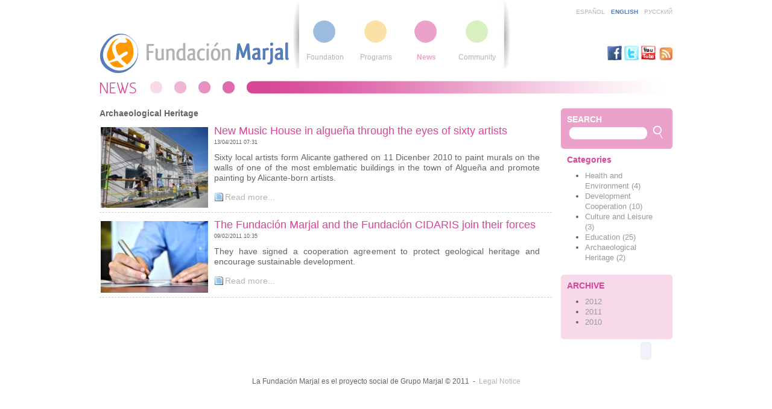

--- FILE ---
content_type: text/html;charset=UTF-8
request_url: http://www.fundacionmarjal.com/b/5/
body_size: 3218
content:

















 
  
 
  
  
 
 
 


 
  

 
 
     
 
 
<!DOCTYPE html PUBLIC "-//W3C//DTD XHTML 1.0 Transitional//EN" "http://www.w3.org/TR/xhtml1/DTD/xhtml1-transitional.dtd">
<html xmlns="http://www.w3.org/1999/xhtml">
<head>
  
<title>Fundación Marjal</title>
<meta http-equiv="Content-Type" content="text/html; charset=iso-8859-1"/>
<meta name="title" content="Fundación Marjal" />
<meta name="description" content=""/>
<meta name="keywords" content=""/>
<meta name="language" content="en" />
<meta name="copyright" content="FundacionMarjal"/>
<meta name="creator" content="LinCMS ver. 7.25.2"/>
<meta name="generator" content="LinCMS ver. 7.25.2"/>
<meta name="robots" content="index,follow" />
<base href="http://www.fundacionmarjal.com/"/>
<link rel="canonical" href="http://www.fundacionmarjal.com/b/5/lang/en"/>
<link rel="shortcut icon" href="http://www.fundacionmarjal.com/favicon.ico" />
<link rel="alternate" title="Fundación Marjal" href="http://www.fundacionmarjal.com/rss" type="application/rss+xml" />
<link rel="stylesheet" type="text/css" href="/plantilla/100/css/generica.css" />
<link rel="stylesheet" type="text/css" href="/plantilla/100/css/en.css" />
<script type="text/javascript" src="https://ajax.googleapis.com/ajax/libs/jquery/1.6.1/jquery.min.js"></script>
<script type="text/javascript" src="/plantilla/100/js/jquery-validate/jquery.validate.min.js"></script>
<script type="text/javascript" src="/plantilla/100/js/jquery.colorbox-min.js"></script>

<link href="/plantilla/100/css/colorbox.css" rel="stylesheet" type="text/css" media="screen" /> 
<script type="text/javascript" src="/plantilla/100/js/general.js"></script>
 <!--[if lt IE 9]>
<script src="http://ie7-js.googlecode.com/svn/version/2.1(beta4)/IE9.js"></script>
<![endif]-->
  
</head>

<body  class="layout_3">

<div id="screenLayout">
	<div id="header">
         <h1 onclick='location.href="/"'><a href="/">Fundación Marjal</a></h1>

 
         



<div id="menuhori">	

<ul>
<li class="first"><a href="/w/19/fundaci-n-marjal" id="item2" class="first" >Foundation</a></li>

<li class=""><a href="/w/34/fundaci-n-marjal-programmes" id="item3" class="" >Programs</a></li>

<li class="slctd"><a href="/b/" id="item4" class="slctd" >News</a></li>

<li class="last"><a href="/w/30/comunidad" id="item5" class="last" >Community</a></li>
</ul>
</div>

 
         






<div id="idiomas">

<ul class="liid0">
<li ><a href="/b/5/lang/es"><span>Español</span><img src="/lcms/img/es.gif" alt="es" width="16" height="11"/></a></li>

<li class="slctd"><a href="/b/5/lang/en"><span>English</span><img src="/lcms/img/en.gif" alt="en" width="16" height="11"/></a></li>


<li ><a href="/b/5/lang/ru"><span>&#1088;&#1091;&#1089;&#1089;&#1082;&#1080;&#1081;</span><img src="/lcms/img/ru.gif" alt="ru" width="16" height="11" /></a></li>




</ul>






</div>    	


         




<div id="socialicons">
<p><a target="_blank" href="https://www.facebook.com/pages/Fundaci%C3%B3n-Marjal/209192315769856"><img width="24" height="24" alt="" src="/recurso/pagina/imagen/facebook_32.png" /></a>&nbsp;<a target="_blank" href="http://twitter.com/FundacionMarjal"><img width="24" height="24" alt="" src="/recurso/pagina/imagen/twitter_32.png" /></a>&nbsp;<a target="_blank" href="http://www.youtube.com/FundacionMarjal"><img width="24" height="24" alt="" src="/recurso/pagina/imagen/youtube_32.png" /></a>&nbsp;<a target="_blank" href="/rss"><img alt="Rss" width="24" height="28" src="/recurso/pagina/imagen/ico_rss.jpg" /></a></p>
</div>
         
         



<div>

 
  
 
   
   
    
 

<p><img width="950" height="40" alt="news" src="/recurso/pagina/imagen/cab_news_en.jpg" /></p>

</div>
         
	</div> 
	<!-- header //-->
  
<div id="pagebody">		
  
   <div id="sidebar">  
          
	 






    


  

    <div class="menub" id="boxsearch">
        <h5>SEARCH</h5>
        
<form id="searchform" action="/buscador" method="post" name="busqueda">
    <input class="inputbuscador" id="termino" name="termino" type="text" />&nbsp;<input class="botonbuscador" type="submit" value="buscar" />
</form>

    </div>
    
    
	<div class="menub sidetemas">
		<h5>Categories</h5>
		<ul><li><a href="/b/4/health-and-environment"> Health and Environment (4)</a></li><li><a href="/b/2/development-cooperation"> Development Cooperation (10)</a></li><li><a href="/b/6/culture-and-leisure"> Culture and Leisure (3)</a></li><li><a href="/b/3/education"> Education (25)</a></li><li><a href="/b/5/archaeological-heritage"> Archaeological Heritage (2)</a></li></ul> 
	</div>

    
      
  
    <div class="menub sidefechas">
    <h5>ARCHIVE </h5>
     
    <ul>
    	<li><a href="/b/fecha/0012">2012</a></li>
    	<li><a href="/b/fecha/0011">2011</a></li>
    	<li><a href="/b/fecha/0010">2010</a></li>
		</ul>
      
    </div> 

    </div> 








 
   </div><!-- sidebar //-->
  
   <div id="contenido">   
   
           


  
 
  
    <!-- LCMS_BEGIN [_blog] //-->




<div style="float:left">





<span class="temanombre">Archaeological Heritage</span>





  
  
  

<div style="width:180px; margin-right:10px; overflow:hidden; float:left;">

<a href="/n/2/new-music-house-in-algue-a-through-the-eyes-of-sixty-artists" title=""><img src="/recurso/noticia/mini_algue_a.jpg" alt='' class="tipo2"/></a>

</div>
<div class="content_texto">
<h3><a title="New Music House in algueña through the eyes of sixty artists" href="/n/2/new-music-house-in-algue-a-through-the-eyes-of-sixty-artists">New Music House in algueña through the eyes of sixty artists</a></h3>
<div class="infoblog">
<div class="celdauno"><div class="fechaart">13/04/2011 07:31</div></div>
<div class="celdados"></div>
</div>
<p>Sixty local artists form Alicante gathered on 11 Dicenber 2010 to paint murals on the walls of one of the most emblematic buildings in the town of Algue&ntilde;a and promote painting by Alicante-born artists.</p>

<a href="/n/2/new-music-house-in-algue-a-through-the-eyes-of-sixty-artists" class="botleer">Read more...</a>
</div>

<div class="barrablog clear"><hr/></div>




  
  
  

<div style="width:180px; margin-right:10px; overflow:hidden; float:left;">

<a href="/n/13/the-fundaci-n-marjal-and-the-fundaci-n-cidaris-join-their-forces" title=""><img src="/recurso/noticia/mini_image007.jpg" alt='' class="tipo2"/></a>

</div>
<div class="content_texto">
<h3><a title="The Fundación Marjal and the Fundación CIDARIS join their forces" href="/n/13/the-fundaci-n-marjal-and-the-fundaci-n-cidaris-join-their-forces">The Fundación Marjal and the Fundación CIDARIS join their forces</a></h3>
<div class="infoblog">
<div class="celdauno"><div class="fechaart">09/02/2011 10:35</div></div>
<div class="celdados"></div>
</div>
<p>They have signed a cooperation agreement to protect geological heritage and encourage sustainable development.</p>

<a href="/n/13/the-fundaci-n-marjal-and-the-fundaci-n-cidaris-join-their-forces" class="botleer">Read more...</a>
</div>

<div class="barrablog clear"><hr/></div>


<div class="barracontrol">    
     <div class="celdauno">
       	
     </div>
     <div class="celdados">
       	
     </div>   
     <div class="clear"></div>
</div>
</div>

<!-- LCMS_END[_blog] //-->

 
    
  
  
   
   
     
  
      
        
    
      
    
      
        
   
  
            
  
  
  
  
    
    
  
    
      
  
  
      
 
      
  
      
  
      
  
  
  
  
     
      
   
    
   
    
  
  

   </div><!-- contenido //-->
   <div class="clear"></div>  
</div> 
<!-- pagebody //-->

<div id="piebloque">
<!-- AddThis Button BEGIN -->
<div class="addthis_toolbox addthis_default_style ">
<a class="addthis_button_facebook_like" fb:like:layout="button_count"></a>
<a class="addthis_button_tweet"></a>
<a class="addthis_button_tuenti"></a>
<a class="addthis_button_google"></a>
<a class="addthis_button_live"></a>
<a class="addthis_button_meneame"></a>
<a class="addthis_counter addthis_pill_style"></a>
<span class="addthis_separator">&nbsp;&nbsp;</span>
<a class="addthis_button_favorites"></a>
<a class="addthis_button_email"></a>
<a class="addthis_button_print"></a>
</div>
<script type="text/javascript" src="http://s7.addthis.com/js/250/addthis_widget.js#pubid=xa-4ddbc8b43b7a7e2e"></script>
<!-- AddThis Button END -->

	    





<p style="text-align: center; "><br />
La Fundaci&oacute;n Marjal es el proyecto social de Grupo Marjal &copy; 2011 &nbsp;- &nbsp;<a href="w/13">Legal Notice</a></p>
<p>&nbsp;</p>
 
</div>


</div> <!-- screenLayout -->

 
 
 </body>
 
</html>
 




--- FILE ---
content_type: text/css
request_url: http://www.fundacionmarjal.com/plantilla/100/css/generica.css
body_size: 83
content:
/* CSS Document */
@import url("layout.css");
@import url("core.css");
@import url("general.css");


--- FILE ---
content_type: text/css
request_url: http://www.fundacionmarjal.com/plantilla/100/css/layout.css
body_size: 610
content:
/* CSS Document */

* { margin:0px; padding:0px; border:0px; }

.clear{clear:both;}


/* FORMATEADORES DE PAGINA */


#screenLayout {
	margin: 0 auto; 
	width: 950px;
}

body.layout_5 #screenLayout {
		width: 750px;
}

/* PARTE SUPERIOR DEL WEB */

#header{
	position:relative;
	padding-top:120px;
}

#header h1 {
	margin:0px;	padding:0px;
	position:absolute;
	top:42px;
	left:0px;
}


#menuhori {
	position:absolute;
	top:0px;
	left:320px;
}

#idiomas{
  position:absolute;
	top:10px;
	right:0px;
}

#socialicons{
	position:absolute;
	right:0;
	top:67px;

}

/* CUERPO CENTRAL DEL WEB */

#pagebody{

}

#sidebar{
	float:left;
	width:185px;
}

body.layout_3 #sidebar{
	float:right;
}

body.layout_4 #sidebar{
	float:right;
	width:310px;
}


#contenido{
	position:relative;
	margin-left:190px;
}

body.layout_3 #contenido{
	margin:0;
	margin-right:200px;
}

body.layout_4 #contenido{
	margin:0;
	margin-right:330px;
}

body.layout_5 #contenido{
	margin-left:20px;
}

body.layout_6 #contenido{
	margin-left:10px;
}



body.layout_999 #contenido{
	margin:0;
}

#blog{
	float:left;
}

.barracontrol{
	clear:both;
	width:90%;
	margin:10px auto;
	padding-top:5px;
	padding-bottom:5px;
}

.celdauno{
	float:left;
	width:49%;
}

.celdados{
	float:right;
	width:49%;
	text-align:right;
}



/* PIE DE PAGINA */

#piebloque{
  clear:both;
  position:relative;
  width:100%;
  padding-top:40px;
}


#piebloque .addthis_toolbox {
    position: absolute;
    right: 30px;
	top:5px;
}


body.layout_3 #piebloque .addthis_toolbox {
 	right: 200px;
}


--- FILE ---
content_type: text/css
request_url: http://www.fundacionmarjal.com/plantilla/100/css/core.css
body_size: 1252
content:
body {
    font-family:Arial, Helvetica, sans-serif, tahoma, verdana;
	color:#646464;
	font-size: 0.9em;	
    text-align: left;
	line-height:1.2em;
}


/* -- ELEMENTO B�SICOS DE HTML -- */


/* Relacionado con los encabezados */

h1, h2, h3, h4, h5{
  padding:0px;
  margin:0px;
  line-height:normal;
}


h1 {
    font-size:28px;
	margin:15px 0px 10px 0px;
}


h2{
  font-size:36px;
  margin:5px 0px 15px 0px;
}

body.layout_2 h2{
  font-family:Georgia, "Times New Roman", Times, serif;  
  font-size:48px;
  font-weight:normal;  
  font-style:italic;
}

body.layout_2 h2, body.layout_2 h3{
  color:#f5aa00;
}

body.layout_3 h2, body.layout_3 h3, body.layout_3 h3 a,
body.layout_6 h2, body.layout_6 h3, body.layout_6 h3 a{
	color:#d74696;
}


h3{ 
	font-size:18px;
    font-weight:normal;
	margin-bottom:10px;
}


h4 {
	margin-top:5px;
	margin-bottom:5px;
}

h5{
    font-size:14px;
	color:#000;
}



/* Relacionado con los links */


a{
	color:#b4b4b4;
	text-decoration:none;
}

a:hover, a.slctd, a.open{
  color:#000;
}


/* Relacionado con las listas */


ul, ol {
	padding:5px;
	margin: 5px 0px 5px 25px;
	font-size:90%;
}



img {border: 0; padding: 0;}


p{
	margin:5px 0px 15px 0px;
}

form {
 padding:0;
 margin:0;
 font:0.85em verdana,arial,sans-serif;
}


input, select, textarea {border:1px solid #999999;}
input, textarea{padding:1px;}






hr { display:none;}


hr.hrblanco{  
  color: #fff;
  background-color: #fff;
}



table{
    border-collapse:collapse;
}

td {
  margin:0;
  padding:0;
}


/* Relacionado con las imagenes */

.tipo1, .tipo2, .tipo3  {
  padding: 2px;
}

.tipo1 { float:right;     margin: 2px 0px 0px 5px; }
.tipo2 { float:left;      margin: 2px 5px 0px 0px; }
.tipo3 { margin: 0 auto;  margin: 2px 5px 0px 0px; text-align:center;}


/* Separadores de paginas */

div.separador{
  height:5px;
  width:100%;
  margin:10px 0px 10px 0px;	  
  border-bottom:#cecece 1px dashed;  
}


div.menuseparador{
  clear:both;
  height:5px;
  width:100%;
  margin:10px 0px 10px 0px;	  
  border-bottom:#cecece 1px dashed;  
}


.handcursor{
	cursor:pointer;
}


.sinfondo{
	background:none;
}


.error{
	color:#CC0000;
	font-size:110%;
}

p.error{
	padding:10px;
	background-color:#FFFF99;

}

.noerror{
	color: #336633;
	font-size:110%;
}

p.noerror{
	padding:10px;
	background-color:#FFFF99;
}

span.espacio{
	display:inline-block;
	width:40px;
}



table.tbblank a{
	color:#FFFFFF;
	font-weight:bold;
}

table.tbblank a:hover{
	color:#666666;
}


/* Circulos Home */
ul.circulos{
	position:relative;
	margin:0 auto;
	padding:0;
	list-style:none;
	background:url(../img/circulos_home.gif) no-repeat;
	width:686px;
	height:200px;

}

ul.circulos li{
	margin:0;
	padding:0;
}
ul.circulos li a{
	position:absolute;
	top:0;
	left:0;
	display:block;
	width:200px;
	height:200px;
	text-decoration:none;
	text-align:center;
	line-height:200px;
	font-weight:bold;
	color:#FFFFFF;
}

ul.circulos li a.circ1{

}

ul.circulos li a.circ2{
	left:160px;
}

ul.circulos li a.circ3{
	left:320px;
}

ul.circulos li a.circ4{
	left:480px;
}


ul.circulos li a.circ1:hover{
	background:url(../img/circulos_home.gif) 0 -230px no-repeat;
}

ul.circulos li a.circ2:hover{
	background:url(../img/circulos_home.gif) -160px -460px no-repeat;
}

ul.circulos li a.circ3:hover{
	background:url(../img/circulos_home.gif) -320px -691px no-repeat;
}

ul.circulos li a.circ4:hover{
	background:url(../img/circulos_home.gif) -480px -922px no-repeat;
}

--- FILE ---
content_type: text/css
request_url: http://www.fundacionmarjal.com/plantilla/100/css/general.css
body_size: 2748
content:
body{

}

#screenLayout{	
}

#pagebody{	
}

/* Cabecera */



#header h1 {
	width:320px;
	height:83px;
	background:url(../img/logo.gif) no-repeat;
	text-indent:-10000px;
	cursor:pointer;
}



/* CUERPO DE LA WEB */
#contenido p{
	text-align:justify;
}



/* MENU GENERAL */
#idiomas ul{ list-style:none; }
#idiomas ul.liid0 img{	display:none;}
#idiomas ul{ margin:0; padding:0; }
#idiomas li{ float: left; }
#idiomas li.slctd a{ font-weight:bold; color:#557dba;}
#idiomas li a{	
	font-size:10px;
	margin-left:10px;
	text-transform:uppercase;
}



/* Menu Horizontal */


#menuhori {
	width:364px;
	height:113px;
	background:url(../img/bg_menu.jpg) no-repeat;	
}



#menuhori ul{
	margin:0px;
	padding:0px;
	list-style:none;
	margin-left:12px;
}



#menuhori ul li {
	float:left;
	margin: 0px;	
	padding:0px;
	text-align: center;
}




/* Primer nivel del menu */
#menuhori ul li a {
 	height:105px;
	width:84px;
	line-height:190px;
	display:inline-block;
	font-size:12px;
	color:#b4b4b4;
	background:url(../img/bg_menuitem.gif) 0px -61px no-repeat;
}

#menuhori ul li a:hover,  #menuhori ul li.slctd a{
	color:#558cc8;
	font-weight:bold;
	background-position:0px 30px
}

#menuhori ul li a#item3{
	background-position:-80px -61px
}

#menuhori ul li a#item3:hover, #menuhori ul li.slctd a#item3{
	color:#f9cc66; background-position:-80px 30px
}

#menuhori ul li a#item4{
	background-position:-160px -61px
}

#menuhori ul li a#item4:hover, #menuhori ul li.slctd a#item4{
	color:#eba2ca; background-position:-160px 30px
}

#menuhori ul li a#item5{
	background-position:-240px -61px
}

#menuhori ul li a#item5:hover, #menuhori ul li.slctd a#item5{
	color:#bbe691; background-position:-240px 30px
}






/* SIDEBAR */


#boxsearch{
	background-color:#eba2ca;
    border-radius: 5px 5px 5px 5px;		
}

#boxsearch .inputbuscador{
	background:url(../img/bg_search.gif) no-repeat;
	width:125px;
	height:31px;
	border:none;
	padding:0px 5px;

}

#boxsearch .botonbuscador{
	background:url(../img/lupa.gif) no-repeat;
	width:22px;
	height:31px;
	border:none;
	text-indent:-10000px;
	cursor:pointer;
}


#boxsearch h5{
	color:#FFFFFF;
}

.menub{
	padding:10px;
}

.menub h5{
	color:#d74696;
}


.menub a{
	color:#999999;
}

.menub a:hover{
	color:#000000;
}


.sideenvios{
	font-size:.85em;
}
.sideenvios ul{
	margin-left:10px;
}
.sideenvios li{
	margin-bottom:5px;
	list-style-image:url(../img/flecha_1.gif);
}


.sidefechas{
    border-radius: 5px 5px 5px 5px;	
	background:#f7daea;	
}








.menuv ul{
	list-style-type: none;
	margin: 0;
	padding: 0;

}

.menuv ul li{
	margin-bottom:2em;
}

.menuv ul li a{
	font-size:14px;
	text-decoration: none;
}

.menuv ul li a:visited{
	color: #b4b4b4;
}

.menuv ul li a:hover, .menuv ul li.slctd a{
	font-weight:bold;
}

body.layout_1 .menuv ul li a:hover, body.layout_1  .menuv ul li.slctd a{
	color:#558cc8;
}

body.layout_2 .menuv ul li a:hover, body.layout_2  .menuv ul li.slctd a{
	color:#f5aa00;
}



.menuv ul ul{
	margin-top:10px;
	margin-left: 20px;


}

.menuv ul ul li a{
	font-size:90%;
}












/* PIE */
#piebloque{
	font-size:0.8em;
}

#piebloque, #piebloque a{

}
	
#piebloque a:hover{

}

#piebloque .addthis_toolbox {
	padding:5px 5px 0px 5px;
    line-height: 22px;
	background-color:#f3f2f8;
	border:#edebed 1px solid;
	
	border-radius: 5px;
	-ms-border-radius: 5px;
	-moz-border-radius: 5px;
	-webkit-border-radius: 5px;
	-khtml-border-radius: 5px;	
}

/* GALERIAS */

div.flashgaleria{

}


/* FIN GALERIAS */






/* BLOG */

div.infoblog{
	height:20px;
	font-size:9px;
	font-family:Verdana, Arial, Helvetica, sans-serif;
}

a.botleer{
	background:url(../img/ico_leer.gif) no-repeat;
	padding-left:18px;
}

div.barrablog{
  height:5px;
  margin:10px 0px 10px 0px;	  
  border-bottom:#cecece 1px dashed;  

}

.temanombre{
	display:block; font-size:14px; font-weight:bold;
	margin-bottom:10px;
}

.content_texto{
	margin-left:190px;
	margin-right:20px;
}	

.content_texto h3{
	margin-bottom:0;
}



.bloques  ul{
	margin:0;
	padding:0;
}

.bloques li {
    display: inline;
    float: left;
    margin: 0 0 10px 10px;
    position: relative;
}


.blog_thumb{
    border: medium none;
    display: block;  
    position: relative;   
	overflow:hidden;
    border-radius: 5px 5px 5px 5px;	
    background: none repeat scroll 0 0 rgba(0, 0, 0, 0.1);
	
}

.thumb_mini{
    width: 173px;
	height: 129px;
}


.thumb_med{
    width: 354px;
	height: 129px;
}


.thumb_large{
	width: 540px;
    height: 405px;	
}



.blog_thumb img {
    border-radius: 5px 5px 5px 5px;
    left: 0;
    position: absolute;
    top: 0;
    z-index: 1;
}

.blog_thumb_overlay {
    background: none repeat scroll 0 0 rgba(0, 0, 0, 0.6);
    border-radius: 5px 5px 0 0;
    color: #FFFFFF;
    display: block;
    font-size: 13px;
    font-weight: bold;
    padding: 5px 8px;
    position: absolute;
    text-align: left;
    top: 0;
    width: 157px;
    z-index: 2;
}


.blog_thumb_overlay a{
	color:#FFFFFF;
}

.thumb_med .blog_thumb_overlay {
	width: 338px;
}


.thumb_large .blog_thumb_overlay {
	width: 510px;
    padding: 10px 15px;
}

.thumb_large .blog_thumb_overlay a{
	font-size:16px;
	line-height:normal;
}



/* FIN BLOG */










/* botones  */

a.botonlcms, input.botonlcms {
	display:inline-block;
	width:auto;
	font-family:Verdana, Tahoma, Arial;
	font-size:12px;
	line-height:25px;
	height:25px;
	padding:5px 10px;
	margin:5px;
	background-color:#969696;
    border-radius: 5px 5px 5px 5px;
	color:#fff;
	cursor:pointer;
}

a.botonlcms:hover, input.botonlcms:hover {
	background-color:#0099FF;
	color:#000;
} 

.celdauno a.botonlcms, .celdados a.botonlcms {
	margin:0px;
	padding:0px 5px 0px 5px;
}







/* Formularios */



.tabform th{
	height:3em;
	font-size:1.3em;
}

.tabform td{
   font-size: 10px;
   padding:5px 5px 0px 5px;
}

.tabform td.blores{
	background-color:#666666;
	color:#FFFFFF;
    padding:5px 5px 5px 5px;
}


form.general label{
	display:inline-block;
	padding-bottom:5px;
}

.obli{
 	font-size: 11px;
    color:#F18E00;
}





/* TABLAS */

.tdatos{
 	border:#fff 1px solid;
 	margin-left:5px;
}

.tdatos td, .tdatos th{
  padding:3px;
  border:#FFFFFF 1px solid;
}





/* Secciones y Articulos */

.cuerpoart{
	float:left;
	width:100%;
}




ul.ariadna{
  margin-left:0px;
  margin-top:20px;
  padding-left:0px;
  color:#006699;
  text-transform:lowercase;
  line-height:25px;
}

ul.ariadna li{
    font-size:17px;
	font-weight:bold;
	display:inline;
	margin-right:10px;
}

ul.ariadna li.normal{
    font-size:15px;
	font-weight:normal;
}

ul.ariadna li.ariadna {
    font-size:15px;
	font-weight:normal;
	padding-right:20px;
	background:url(../img/ariadnasep.gif) bottom right no-repeat;
}


ul.ariadna li.prod{
    font-size:20px;
	font-weight:bold;
}

ul.ariadna a{
	text-decoration:underline;
}




div.subcat, div.dprod{
	float:left;
	margin:20px 10px 20px 0px;
}


div.subcat span.imagen, div.dprod span.imagen{
	display:block;
	width:200px;
	height:200px;
}



#contenido div.subcat p, #contenido div.dprod p{
	text-align:center;
}

div.subcat{
	text-align:center;
	text-transform:lowercase;
	font-weight:bold;
    font-size:20px;
}


div.dprod{
	text-align:center;
	text-transform:lowercase;
	font-weight:bold;
    font-size:12px;
}





/* ficha de articulo */


div.fotprod{
	width:200px;
	float:left;
	margin:0px 20px 20px 0px;
	text-align:center;
}

div.fotprod img{
	margin-bottom:10px;
}

div.prodacc{

	width:200px;
	margin:20px auto;
	text-align:center;
}

div.prodacc select{
	display:block;
	width:150px;
	margin:5px 0px 5px 10px;
}


div.mosaicfotos{
	margin-top:20px;
}	

div.mosaicfotos img{

}


/* CESTA DE PEDIDO */




table.tabcesta {
	width:100%;
	font-family:Verdana, Arial, Helvetica, sans-serif;
	font-size:12px;
	border:#666666 1px solid;
	margin:15px 0px;
}

table.tabcesta th{
	padding:4px;
	background-color:#000;
    color:#ddd;
	text-align:center;
	height:3.0em;
}

table.tabcesta td{
	padding:4px;
}


div.cestabotones{
text-align:center;
}



/* Acceso de Cliente */


#bloqyaes, #bloqnoes{
	float:left;
	width:40%;
	border:#999999 1px solid;
	padding:1%;
	height:220px;
}

#bloqyaes{
	margin-right:10%;
	margin-left:2%;
}


table.tabacceso td{
	padding-bottom:8px;
}

table.tabacceso td.mini{
	font-size:90%;
}

span.aceptarcond {
	font-size:0.90em;
}


input.error, select.error { border: 1px solid red; }
label.error {
		background: url('../img/unchecked.gif') no-repeat;
		padding-left: 16px;
		margin-left: .3em;
}
label.valido {
		background: url('../img/checked.gif') no-repeat;
}
#warning{
	color:#CC0000;
	font-size:105%;
	background-color:#FFFF99;
}



/* Home Flickr */

#marcoflickr{
	width:730px;
	height:90px;
	margin-left:50px;
	text-align:center;
	overflow:hidden;
	margin:20px auto;
}

.thumbshome {
	margin: 0;
	padding: 0;
	overflow: hidden;
}

.thumbshome li {
	list-style: none;
	float: left;
	margin: 5px;
	padding: 3px;
}

.thumbshome li a img:hover {
-moz-box-shadow: 0 0 4px green;
-webkit-box-shadow: 0 0 2px green; }

.thumbshome li img { display: block; }

.thumbshome li a img { border: none;}

--- FILE ---
content_type: text/javascript
request_url: http://www.fundacionmarjal.com/plantilla/100/js/general.js
body_size: 408
content:
function MM_preloadImages() { //v3.0
  var d=document; if(d.images){ if(!d.MM_p) d.MM_p=new Array();
    var i,j=d.MM_p.length,a=MM_preloadImages.arguments; for(i=0; i<a.length; i++)
    if (a[i].indexOf("#")!=0){ d.MM_p[j]=new Image; d.MM_p[j++].src=a[i];}}
}

$(document).ready(function(){
	/* colorbox */
	$("a[rel='lightbox']").colorbox();	
	$(".popup600").colorbox({iframe:true, innerWidth:600, innerHeight:400});
	$(".popup").colorbox({iframe:true, innerWidth:800, innerHeight:600});
	$(".popupinline").colorbox({innerWidth:800, innerHeight:600, inline:true});	
	$(".popupspan").colorbox({iframe:true, innerWidth:800, innerHeight:600});
	/*
	$(".popupspan").colorbox({href:
							 function(){
							 	var url= $(this).attr('rel');
								return url;																
							 },iframe:true, innerWidth:800, innerHeight:600});
     */    			
	
});

	